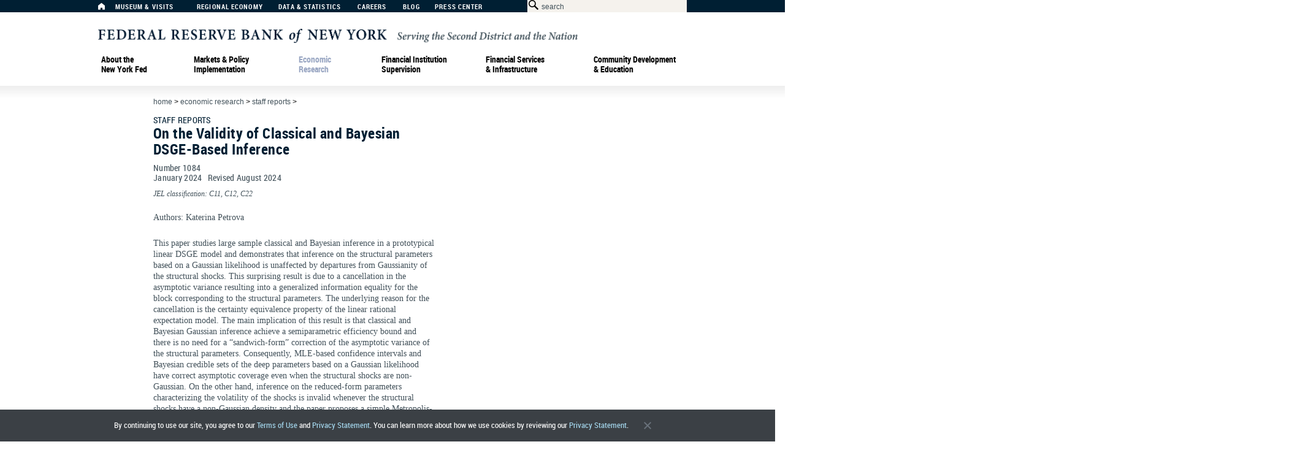

--- FILE ---
content_type: text/css
request_url: https://www.newyorkfed.org/medialibrary/media/research/research_publication_ap_page/css/research-publication-ap-page.css
body_size: 1251
content:
/*
//-----------------------------------------------------------------------
// <copyright file="research-publication-ap-page.css" company="Federal Reserve Bank of New York">
//     © 2018 Federal Reserve Bank of New York
// </copyright>
// <summary>This is the research_publication_ap_page.css file.</summary>
//-----------------------------------------------------------------------

*/
/* ReSharper disable UnknownCssVendorExtension */
/* ReSharper disable CssBrowserCompatibility */

.vertical-height-eighteen
{
   height: 16px;
}
.vertical-height-two
{
   height: 44px;
   margin-top: 6px;
}

.grid_6.push_1 table:nth-child(3) tr:nth-child(5) {
    display: inline-block;
    height: 18px;
}

td.tdTabContentNoPad {
    padding-right: 0 !important;
}

.expertise span.paraNotes {
    font-size: 12px !important;
    font-family: Arial, Helvetica, sans-serif!important;
    padding-bottom: 0
}

.expertise hr.dark {
    border-bottom: 1px solid #42515a;
}

.expertise hr.bold {
    border-bottom: 0;
    display: none;
}

.expertise .people-wrap {
    width: 100%;
    display: inline-block;
    border-bottom: 1px solid #e0e0e0;
    height: 100px;
}

.expertise .people {
    display: inline-block;
    vertical-align: middle;
    width: 53px;
    float: left;
}

.expertise .card {
    display: inline-block;
    vertical-align: middle;
    width: 220px;
    float: left;
    margin-left: 12px;
}

.expertise img.economist {
    display: block;
    width: 53px;
    height: 75px;
}

.expertise tr.row-foi {
    width: 100%;
}

.expertise tr.row-foi td {
    line-height: 32px;
}

.expertise .foi-link {
    vertical-align: text-bottom;
}

.expertise .width-50 {
    width: 50%;
}

.expertise .ruleRightColIn {
    background-image: none !important;
}

span.two-spaces {
    margin-left: 6px;
}

.frb-accordion-wrapper .accordionButton {
    min-height: 15px;
}

select {
    min-width: 78px !important;
    width: 78px !important;
}

.category-1 {
    border-bottom: 1px solid #DDDBD7;
    font-size: 14px;
    font-weight: normal;
}

.ts-story-headline a, a.ts-story-headline, .ts-story-headline a:hover {
    font-size: 14px !important;
    font-weight: normal;
    color: #41a8df !important;
    text-decoration: none;
}

.ts-story-text, .catItalic {
    font-size: 14px !important;
    font-weight: normal;
}

.ts-page-head-b {
    font-size: 12px;
    text-transform: uppercase;
    line-height: 14px;
    color: #001F33;
    border-bottom: 1px solid #DDDBD7;
    padding: 0px 0 3px 0;
    margin: 10px 0 10px 0;
    font-family: 'RobotoCondensedRegular', sans-serif;
}

.paraHeader-legacy a, a.paraHeader-legacy, a.paraHeader-legacy:hover {
    font-size: 14px;
    font-weight: normal;
    color: #41a8df !important;
    text-decoration: none;
}

.ruleRightColIn {
    background-image: url(/medialibrary/media/images/v3/rule_ltgrey1024.gif);
    background-repeat: repeat-x;
    background-position: left top;
    padding-bottom: 4px !important;
    padding-bottom: 0px;
}

hr {
    border: 0;
    border-top-width: 0;
    clear: both;
    height: 0;
    border-bottom: 1px solid #DDDBD7;
}

.ts-page-title {
    font-size: 24px;
    line-height: 26px;
    color: #001F33;
    margin-bottom: 10px;
}

@media (max-width: 768px) {
    .expertise img.economist {
        display: none;
    }

    .expertise .card {
        width: 170px;
        margin-left: 0;
    }
}

